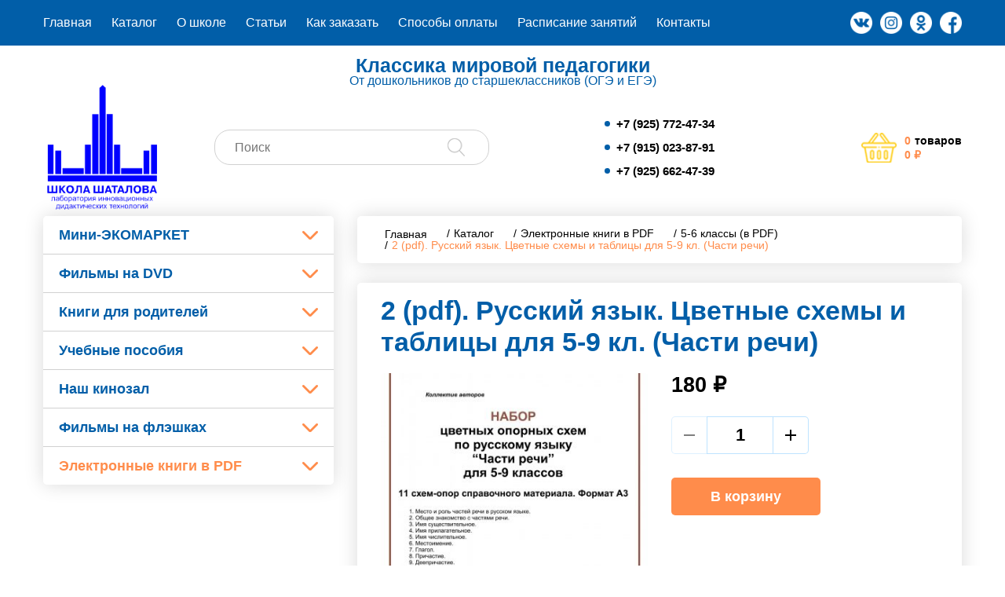

--- FILE ---
content_type: text/html; charset=UTF-8
request_url: https://sovparta.ru/product/2-pdf-russkij-yazyk-tsvetnye-shemy-i-tablitsy-dlya-5-9-kl-chasti-rechi/
body_size: 11139
content:
<head>
<meta name="yandex-verification" content="f1c02a288d9ee466" />
<meta name="google-site-verification" content="qZs0es-OPnmc3NVzUujqIM05Bo7sfKsHXzeXZgIQwUg" />
<meta charset="UTF-8">
<meta name="viewport" content="width=device-width">
<title>2 (pdf). Русский язык. Цветные схемы и таблицы для 5-9 кл. (Части речи) &#8212; Школа Шаталова</title>
<link rel="alternate" type="application/rss+xml" title="Школа Шаталова &raquo; Лента" href="https://sovparta.ru/feed/" />
<link rel="alternate" type="application/rss+xml" title="Школа Шаталова &raquo; Лента комментариев" href="https://sovparta.ru/comments/feed/" />
<link rel="alternate" type="application/rss+xml" title="Школа Шаталова &raquo; Лента комментариев к &laquo;2 (pdf). Русский язык. Цветные схемы и таблицы для 5-9 кл. (Части речи)&raquo;" href="https://sovparta.ru/product/2-pdf-russkij-yazyk-tsvetnye-shemy-i-tablitsy-dlya-5-9-kl-chasti-rechi/feed/" />
<link rel='stylesheet' id='wp-block-library-css'  href='https://sovparta.ru/wp-includes/css/dist/block-library/style.min.css?ver=5.6.16' type='text/css' media='all' />
<link rel='stylesheet' id='wp-block-library-theme-css'  href='https://sovparta.ru/wp-includes/css/dist/block-library/theme.min.css?ver=5.6.16' type='text/css' media='all' />
<link rel='stylesheet' id='wc-block-vendors-style-css'  href='https://sovparta.ru/wp-content/plugins/woocommerce/packages/woocommerce-blocks/build/vendors-style.css?ver=4.0.0' type='text/css' media='all' />
<link rel='stylesheet' id='wc-block-style-css'  href='https://sovparta.ru/wp-content/plugins/woocommerce/packages/woocommerce-blocks/build/style.css?ver=4.0.0' type='text/css' media='all' />
<style id='woocommerce-inline-inline-css' type='text/css'>
.woocommerce form .form-row .required { visibility: visible; }
</style>
<link rel='stylesheet' id='main-css'  href='https://sovparta.ru/wp-content/themes/diamond_sky/assets/css/main.css?ver=2101202615' type='text/css' media='all' />
<link rel='stylesheet' id='universal-filter-css'  href='https://sovparta.ru/wp-content/themes/diamond_sky/assets/css/filter.css?ver=20210329135711' type='text/css' media='all' />
<link rel='stylesheet' id='font-proxima-nova-css'  href='https://storage.redvps.webtm.ru/css?family=Proxima+Nova&#038;weights=100%2C300%2C400%2C500%2C600%2C700%2C800%2C900&#038;ver=5.6.16' type='text/css' media='all' />
<script type='text/javascript' src='https://sovparta.ru/wp-content/themes/diamond_sky/assets/js/jquery.js?ver=20210329135711' id='jquery-js'></script>
<script type='text/javascript' src='https://sovparta.ru/wp-content/themes/diamond_sky/assets/js/extends.js?ver=20210329135711' id='extends-js'></script>
<script type='text/javascript' src='https://sovparta.ru/wp-content/themes/diamond_sky/assets/js/modal.js?ver=20210329135711' id='modal-js'></script>
<script type='text/javascript' src='https://sovparta.ru/wp-content/themes/diamond_sky/assets/js/vtm.js?ver=20210329135711' id='vtm-js'></script>
<script type='text/javascript' src='https://sovparta.ru/wp-content/themes/diamond_sky/assets/js/lightbox.js?ver=20210329135711' id='lightbox-js'></script>
<link rel="canonical" href="https://sovparta.ru/product/2-pdf-russkij-yazyk-tsvetnye-shemy-i-tablitsy-dlya-5-9-kl-chasti-rechi/" />
	<noscript><style>.woocommerce-product-gallery{ opacity: 1 !important; }</style></noscript>
	<link rel="icon" href="https://sovparta.ru/wp-content/uploads/2021/03/cropped-image-21-32x32.png" sizes="32x32" />
<link rel="icon" href="https://sovparta.ru/wp-content/uploads/2021/03/cropped-image-21-192x192.png" sizes="192x192" />
<link rel="apple-touch-icon" href="https://sovparta.ru/wp-content/uploads/2021/03/cropped-image-21-180x180.png" />
<meta name="msapplication-TileImage" content="https://sovparta.ru/wp-content/uploads/2021/03/cropped-image-21-270x270.png" />
	<meta name="google-site-verification" content="8DOIVXO9K_Bd0iaDNVNLKGxQBRpLBJRBaECeLdVOrYM" />
	<meta name="yandex-verification" content="8c25c2350f5dd850" />
	<!-- Yandex.Metrika counter -->
<script type="text/javascript" >
   (function(m,e,t,r,i,k,a){m[i]=m[i]||function(){(m[i].a=m[i].a||[]).push(arguments)};
   m[i].l=1*new Date();k=e.createElement(t),a=e.getElementsByTagName(t)[0],k.async=1,k.src=r,a.parentNode.insertBefore(k,a)})
   (window, document, "script", "https://mc.yandex.ru/metrika/tag.js", "ym");

   ym(77104201, "init", {
        clickmap:true,
        trackLinks:true,
        accurateTrackBounce:true,
        webvisor:true,
        ecommerce:"dataLayer"
   });
</script>
<noscript><div><img src="https://mc.yandex.ru/watch/77104201" style="position:absolute; left:-9999px;" alt="" /></div></noscript>
<!-- /Yandex.Metrika counter -->
</head>
<body>
<header id="header">
	<div class="top-line">
		<div class="wrapper">
			<div class="row">
				<div class="icon-menu" data-action="toggle-menu">
					<span class="line"></span>
					<span class="line"></span>
					<span class="line"></span>
				</div>
				<div class="menu-holder col-sm-9">
					<ul class="nav-menu"><li class="nav-menu-element"><a href="/">Главная</a></li>
<li class="nav-menu-element"><a href="https://sovparta.ru/catalog/">Каталог</a></li>
<li class="nav-menu-element"><a href="https://sovparta.ru/o-nas/">О школе</a></li>
<li class="nav-menu-element"><a href="https://sovparta.ru/blog/">Статьи</a></li>
<li class="nav-menu-element"><a href="https://sovparta.ru/dostavka-i-oplata/">Как заказать</a></li>
<li class="nav-menu-element"><a href="https://sovparta.ru/aktsii/">Способы оплаты</a></li>
<li class="nav-menu-element"><a href="https://sovparta.ru/catalog/raspisanie/">Расписание занятий</a></li>
<li class="nav-menu-element"><a href="https://sovparta.ru/kontakty/">Контакты</a></li>
</ul>				</div>
				<div class="social-holder col-sm-3">
					        						<a href="https://vk.com" class="social-link" target="_blank"><img src="https://sovparta.ru/wp-content/uploads/2021/02/vk-social-logotype-1.png"></a>
					        						<a href="https://www.instagram.com/vpd122/" class="social-link" target="_blank"><img src="https://sovparta.ru/wp-content/uploads/2021/02/instagram-1.png"></a>
					        						<a href="https://ok.ru/" class="social-link" target="_blank"><img src="https://sovparta.ru/wp-content/uploads/2021/02/odnoklassniki-logo-1.png"></a>
					        						<a href="https://www.facebook.com/" class="social-link" target="_blank"><img src="https://sovparta.ru/wp-content/uploads/2021/02/facebook.png"></a>
									</div>
			</div>
		</div>
	</div>
	<div class="bottom-line">
		<div class="wrapper">
			<div class="row header-line-text">Классика мировой педагогики</div>			<div class="row header-underline-text">От дошкольников до старшеклассников (ОГЭ и ЕГЭ)</div>			<div class="row">
				<div class="logo-holder col-xs-4 col-md-2">
					<a href="/" class="logo">
						<img src="/wp-content/themes/diamond_sky/assets/images/logo.png">
					</a>
				</div>
				<div class="search-holder col-xs-12 col-md-4">
					<div class="header-search">
						<form action="/">
							<input type="text" name="s" value="" autocomplete="off" placeholder="Поиск"/>
							<input type="hidden" name="post_type" value="product">
							<button type="submit"></button>
						</form>
					</div>
				</div>
				<div class="phone-holder col-xs-8 col-sm-6 col-md-4">
					<div class="phones">
											<a class="phone" href="tel:79257724734">+7 (925) 772-47-34</a>
											<a class="phone" href="tel:79150238791">+7 (915) 023-87-91</a>
											<a class="phone" href="tel:79256624739">+7 (925) 662-47-39</a>
										</div>
<!-- 					<p style='margin-left: 10px;'>
						От дошкольников <br> до старшеклассников <br>
						Подготовка к ОГЭ и ЕГЭ
					</p> -->
				</div>
				<div class="cart-holder col-xs-8 col-md-2">
					<a href="https://sovparta.ru/cart/" class="cart-block">
						<div class="cart-icon">
							<img src="/wp-content/themes/diamond_sky/assets/images/cart.png" alt="">
						</div>
						<div class="cart-content" id="cart-content-fragment">
	<div class="line">
		<div class="value">0</div>
		<div class="label">товаров</div>
	</div>
	<div class="line">
				<div class="value">0&nbsp;&#8381;</div>
	</div>
</div>					</a>
				</div>
			</div>
		</div>
	</div>
</header><main id="main" class="base-page product-page">
	<div class="wrapper">
		<div class="row main-row">
			<div class="sidebar-holder col-md-4"><ul class="nav-menu"><li class="nav-menu-element has-childs"><a href="https://sovparta.ru/catalog/mini-ekomarket/">Мини-ЭКОМАРКЕТ</a><div class="toggler"></div><ul class="sub-menu"><li class="nav-menu-element"><a href="https://sovparta.ru/catalog/mini-ekomarket/poleznye-sladosti/">Полезные сладости</a></li><li class="nav-menu-element"><a href="https://sovparta.ru/catalog/mini-ekomarket/varene/">Варенье</a></li><li class="nav-menu-element"><a href="https://sovparta.ru/catalog/mini-ekomarket/travyanoj-chaj/">Травяной чай</a></li></ul></li><li class="nav-menu-splitter"></li><li class="nav-menu-element has-childs"><a href="https://sovparta.ru/catalog/filmy-na-dvd/">Фильмы на DVD</a><div class="toggler"></div><ul class="sub-menu"><li class="nav-menu-element"><a href="https://sovparta.ru/catalog/filmy-na-dvd/srednyaya-shkola-oge-i-ege/">Средняя школа, ОГЭ и ЕГЭ</a></li><li class="nav-menu-element"><a href="https://sovparta.ru/catalog/filmy-na-dvd/doshkolnaya-podgotovka/">Дошкольная подготовка</a></li><li class="nav-menu-element"><a href="https://sovparta.ru/catalog/filmy-na-dvd/nachalnaya-shkola/">Начальная школа</a></li><li class="nav-menu-element"><a href="https://sovparta.ru/catalog/filmy-na-dvd/5-6-klassy/">5-6 классы</a></li></ul></li><li class="nav-menu-splitter"></li><li class="nav-menu-element has-childs"><a href="https://sovparta.ru/catalog/knigi-dlya-roditelej/">Книги для родителей</a><div class="toggler"></div><ul class="sub-menu"><li class="nav-menu-element"><a href="https://sovparta.ru/catalog/knigi-dlya-roditelej/poznavatelnaya/">Познавательная</a></li><li class="nav-menu-element"><a href="https://sovparta.ru/catalog/knigi-dlya-roditelej/detskaya-literatura/">Детская литература</a></li></ul></li><li class="nav-menu-splitter"></li><li class="nav-menu-element has-childs"><a href="https://sovparta.ru/catalog/uchebnye-posobiya/">Учебные пособия</a><div class="toggler"></div><ul class="sub-menu"><li class="nav-menu-element"><a href="https://sovparta.ru/catalog/uchebnye-posobiya/geografiya/">География</a></li><li class="nav-menu-element"><a href="https://sovparta.ru/catalog/uchebnye-posobiya/biologiya/">Биология</a></li><li class="nav-menu-element"><a href="https://sovparta.ru/catalog/uchebnye-posobiya/fizika-uchebnye-posobiya/">Физика</a></li><li class="nav-menu-element"><a href="https://sovparta.ru/catalog/uchebnye-posobiya/dlya-malenkih/">Для маленьких</a></li><li class="nav-menu-element"><a href="https://sovparta.ru/catalog/uchebnye-posobiya/nachalnaya-shkola-i-5-6-kl/">Начальная школа и 5-6 кл.</a></li><li class="nav-menu-element"><a href="https://sovparta.ru/catalog/uchebnye-posobiya/uchebniki-shatalova-v-f/">Учебники Шаталова В.Ф.</a></li><li class="nav-menu-element"><a href="https://sovparta.ru/catalog/uchebnye-posobiya/matematika/">Математика</a></li><li class="nav-menu-element"><a href="https://sovparta.ru/catalog/uchebnye-posobiya/himiya-v-srednej-shkole/">Химия в средней школе</a></li><li class="nav-menu-element"><a href="https://sovparta.ru/catalog/uchebnye-posobiya/obshhestvoznanie/">Обществознание</a></li><li class="nav-menu-element"><a href="https://sovparta.ru/catalog/uchebnye-posobiya/inostrannye-yazyki/">Иностранные языки</a></li><li class="nav-menu-element"><a href="https://sovparta.ru/catalog/uchebnye-posobiya/russkij-yazyk-i-literatura/">Русский язык и литература</a></li><li class="nav-menu-element"><a href="https://sovparta.ru/catalog/uchebnye-posobiya/doshkolniki/">Дошкольники</a></li><li class="nav-menu-element"><a href="https://sovparta.ru/catalog/uchebnye-posobiya/istoriya/">История</a></li></ul></li><li class="nav-menu-splitter"></li><li class="nav-menu-element has-childs"><a href="https://sovparta.ru/catalog/nash-kinozal/">Наш кинозал</a><div class="toggler"></div><ul class="sub-menu"><li class="nav-menu-element"><a href="https://sovparta.ru/catalog/nash-kinozal/kinozaly-v-sotsialnyh-setyah/">Кинозалы в социальных сетях</a></li><li class="nav-menu-element"><a href="https://sovparta.ru/catalog/nash-kinozal/1-k-z-doshkolnaya-podgotovka-russkij-yazyk-i-matematika/">1 к/з. Дошкольная подготовка. Русский язык и математика</a></li><li class="nav-menu-element"><a href="https://sovparta.ru/catalog/nash-kinozal/2-k-z-nachalnaya-shkola-3-4-kl-russkij-yazyk-i-matematika/">2 к/з. Начальная школа (3-4 кл.). Русский язык и математика</a></li><li class="nav-menu-element"><a href="https://sovparta.ru/catalog/nash-kinozal/3-k-z-dlya-5-6-klassov-russkij-yazyk-i-matematika/">3 к/з. Для 5-6 классов. Русский язык и математика.</a></li><li class="nav-menu-element"><a href="https://sovparta.ru/catalog/nash-kinozal/4-k-z-algebra-7-8-klassy/">4 к/з. Алгебра 7-8 классы.</a></li><li class="nav-menu-element"><a href="https://sovparta.ru/catalog/nash-kinozal/4-1-k-z-algebra-10-11-klassy/">4-1 к/з. Алгебра 10-11 классы</a></li><li class="nav-menu-element"><a href="https://sovparta.ru/catalog/nash-kinozal/5-k-z-geometriya-7-9-klassy-planimetriya/">5 к/з. Геометрия 7-9 классы (планиметрия)</a></li><li class="nav-menu-element"><a href="https://sovparta.ru/catalog/nash-kinozal/5-1-k-z-trigonometriya-ot-shatalova-10-11-kl/">5-1 к/з. Тригонометрия от Шаталова (10-11 кл.)</a></li><li class="nav-menu-element"><a href="https://sovparta.ru/catalog/nash-kinozal/6-k-z-fizika-7-8-9-kl-ot-shatalova/">6 к/з. Физика 7-8-9 кл. от Шаталова.</a></li><li class="nav-menu-element"><a href="https://sovparta.ru/catalog/nash-kinozal/7-k-z-russkij-yazyk-bazovyj-kurs-7-kl/">7 к/з. Русский язык. Базовый курс 7-9 кл.</a></li><li class="nav-menu-element"><a href="https://sovparta.ru/catalog/nash-kinozal/8-k-z-russkij-yazyk-kak-pisat-sochinenie-v-7-klassah/">8 к/з. Русский язык. Как писать сочинение в 7-9 классах.</a></li><li class="nav-menu-element"><a href="https://sovparta.ru/catalog/nash-kinozal/13-k-z-istoriya-rossii-podgotovka-k-oge-i-ege/">13 к/з. История России. Подготовка к ОГЭ и ЕГЭ.</a></li><li class="nav-menu-element"><a href="https://sovparta.ru/catalog/nash-kinozal/14-k-z-himiya-v-srednej-shkole/">14 к/з. Химия в средней школе</a></li><li class="nav-menu-element"><a href="https://sovparta.ru/catalog/nash-kinozal/15-k-z-ot-v-shatalova-pedagogicheskoe-masterstvo/">15 к/з. От В. Шаталова. Педагогическое мастерство.</a></li><li class="nav-menu-element"><a href="https://sovparta.ru/catalog/nash-kinozal/9-k-z-russkij-yazyk-ustnaya-chast-dlya-dopuska-k-oge/">9 к/з. Русский язык. Устная часть для допуска к ОГЭ</a></li><li class="nav-menu-element"><a href="https://sovparta.ru/catalog/nash-kinozal/10-k-z-russkij-yazyk-podgotovka-k-ege-10-11-kl/">10 к/з. Русский язык. Подготовка к ЕГЭ (10-11 кл.)</a></li><li class="nav-menu-element"><a href="https://sovparta.ru/catalog/nash-kinozal/11-k-z-russkij-yazyk-kak-pisat-sochinenie-ege-10-11-kl/">11 к/з. Русский язык. Как писать сочинение ЕГЭ (10-11 кл.).</a></li><li class="nav-menu-element"><a href="https://sovparta.ru/catalog/nash-kinozal/12-k-z-obshhestvoznanie-podgotovka-k-oge-i-ege/">12 к/з. Обществознание. Подготовка к ОГЭ и ЕГЭ.</a></li></ul></li><li class="nav-menu-splitter"></li><li class="nav-menu-element has-childs"><a href="https://sovparta.ru/catalog/filmy-na-fleshkah/">Фильмы на флэшках</a><div class="toggler"></div><ul class="sub-menu"><li class="nav-menu-element"><a href="https://sovparta.ru/catalog/filmy-na-fleshkah/istoriya-i-obshhestvoznanie/">История и обществознание</a></li><li class="nav-menu-element"><a href="https://sovparta.ru/catalog/filmy-na-fleshkah/fizika-shatalova-filmy-na-fleshkah/">Физика Шаталова</a></li><li class="nav-menu-element"><a href="https://sovparta.ru/catalog/filmy-na-fleshkah/himiya-filmy-na-fleshkah/">Химия</a></li><li class="nav-menu-element"><a href="https://sovparta.ru/catalog/filmy-na-fleshkah/metodika-shatalova/">Методика Шаталова</a></li><li class="nav-menu-element"><a href="https://sovparta.ru/catalog/filmy-na-fleshkah/sochineniya-oge-i-ege/">Сочинения ОГЭ и ЕГЭ</a></li><li class="nav-menu-element"><a href="https://sovparta.ru/catalog/filmy-na-fleshkah/russkij-yazyk-srednyaya-shkola-oge-i-ege-filmy-na-fleshkah/">Русский язык</a></li><li class="nav-menu-element"><a href="https://sovparta.ru/catalog/filmy-na-fleshkah/algebra-i-geometriya/">Алгебра и геометрия</a></li><li class="nav-menu-element"><a href="https://sovparta.ru/catalog/filmy-na-fleshkah/5-6-klassy-filmy-na-fleshkah/">5-6 классы</a></li><li class="nav-menu-element"><a href="https://sovparta.ru/catalog/filmy-na-fleshkah/nachalka-filmy-na-fleshkah/">Началка</a></li><li class="nav-menu-element"><a href="https://sovparta.ru/catalog/filmy-na-fleshkah/doshkolniki-filmy-na-fleshkah/">Дошкольники</a></li></ul></li><li class="nav-menu-splitter"></li><li class="nav-menu-element has-childs active open"><a href="https://sovparta.ru/catalog/elektronnye-knigi-v-pdf/">Электронные книги в PDF</a><div class="toggler"></div><ul class="sub-menu"><li class="nav-menu-element"><a href="https://sovparta.ru/catalog/elektronnye-knigi-v-pdf/fizika-7-9-klassy/">Физика 7-9 классы</a></li><li class="nav-menu-element active"><a href="https://sovparta.ru/catalog/elektronnye-knigi-v-pdf/5-6-klassy-v-pdf/">5-6 классы (в PDF)</a></li><li class="nav-menu-element"><a href="https://sovparta.ru/catalog/elektronnye-knigi-v-pdf/nachalnaya-shkola-v-pdf/">Начальная школа (в PDF)</a></li><li class="nav-menu-element"><a href="https://sovparta.ru/catalog/elektronnye-knigi-v-pdf/knigi-s-lysenkovoj-pdf/">Книги С. Лысенковой (PDF)</a></li><li class="nav-menu-element"><a href="https://sovparta.ru/catalog/elektronnye-knigi-v-pdf/knigi-i-shepelinoj-pdf/">Книги И. Шепелиной (PDF)</a></li><li class="nav-menu-element"><a href="https://sovparta.ru/catalog/elektronnye-knigi-v-pdf/knigi-v-shatalova-pdf/">Книги В. Шаталова (PDF)</a></li><li class="nav-menu-element"><a href="https://sovparta.ru/catalog/elektronnye-knigi-v-pdf/matematika-i-geometriya/">Математика и геометрия (в PDF)</a></li><li class="nav-menu-element"><a href="https://sovparta.ru/catalog/elektronnye-knigi-v-pdf/istoriya-v-opornyh-konspektah-pdf/">История в опорных конспектах (PDF)</a></li><li class="nav-menu-element"><a href="https://sovparta.ru/catalog/elektronnye-knigi-v-pdf/obshhestvoznanie-v-opornyh-konspektah-pdf/">Обществознание в опорных конспектах (PDF)</a></li><li class="nav-menu-element"><a href="https://sovparta.ru/catalog/elektronnye-knigi-v-pdf/russkij-yazyk-pdf/">Русский язык (PDF)</a></li></ul></li></ul></div>
<button class="sidebar-toggle" type="button" data-action="sidebar-toggle">
	<span class="line"></span>
	<span class="line"></span>
	<span class="line"></span>
</button>
			<div class="content-holder col-xs-12 col-md-8">
				<div class="breadcrumbs-holder"><ol class="breadcrumbs"><!-- Breadcrumb NavXT 6.6.0 -->
<li class="home"><span property="itemListElement" typeof="ListItem"><a property="item" typeof="WebPage" title="Перейти на главную" href="https://sovparta.ru" class="home" ><span property="name">Главная</span></a><meta property="position" content="1"></span></li>
<li class="product-root post post-product"><span property="itemListElement" typeof="ListItem"><a property="item" typeof="WebPage" title="Перейти к Каталог." href="https://sovparta.ru/catalog/" class="product-root post post-product" ><span property="name">Каталог</span></a><meta property="position" content="2"></span></li>
<li class="taxonomy product_cat"><span property="itemListElement" typeof="ListItem"><a property="item" typeof="WebPage" title="Go to the Электронные книги в PDF Категория archives." href="https://sovparta.ru/catalog/elektronnye-knigi-v-pdf/" class="taxonomy product_cat" ><span property="name">Электронные книги в PDF</span></a><meta property="position" content="3"></span></li>
<li class="taxonomy product_cat"><span property="itemListElement" typeof="ListItem"><a property="item" typeof="WebPage" title="Go to the 5-6 классы (в PDF) Категория archives." href="https://sovparta.ru/catalog/elektronnye-knigi-v-pdf/5-6-klassy-v-pdf/" class="taxonomy product_cat" ><span property="name">5-6 классы (в PDF)</span></a><meta property="position" content="4"></span></li>
<li class="post post-product current-item"><span class="post post-product current-item">2 (pdf). Русский язык. Цветные схемы и таблицы для 5-9 кл. (Части речи)</span></li>
</ol></div>
					<div class="white-holder">
	<h1 class="page-title col-xs-12">2 (pdf). Русский язык. Цветные схемы и таблицы для 5-9 кл. (Части речи)</h1>	<div class="product-info">
		<div class="product-info-gallery col-xs-12 col-md-6">
			<div class="product-gallery-wrapper">
	<div class="product-gallery-images">
		<div class="product-images swiper-container">
			<div class="swiper-wrapper">
								<div class="product-gallery-image swiper-slide"><img src="/wp-content/uploads/2022/07/sx-rus-5-9_obl-scaled-370x280.jpg" alt="" title="sx-rus-5-9_obl" data-src="/wp-content/uploads/2022/07/sx-rus-5-9_obl-scaled.jpg" data-fancybox="gallery" /></div>
								<div class="product-gallery-image swiper-slide"><img src="/wp-content/uploads/2022/07/sx-rus-5-9_1-scaled-370x280.jpg" alt="" title="sx-rus-5-9_1" data-src="/wp-content/uploads/2022/07/sx-rus-5-9_1-scaled.jpg" data-fancybox="gallery" /></div>
								<div class="product-gallery-image swiper-slide"><img src="/wp-content/uploads/2022/07/sx-rus-5-9_2-scaled-370x280.jpg" alt="" title="sx-rus-5-9_2" data-src="/wp-content/uploads/2022/07/sx-rus-5-9_2-scaled.jpg" data-fancybox="gallery" /></div>
								<div class="product-gallery-image swiper-slide"><img src="/wp-content/uploads/2022/07/sx-rus-5-9_3-scaled-370x280.jpg" alt="" title="sx-rus-5-9_3" data-src="/wp-content/uploads/2022/07/sx-rus-5-9_3-scaled.jpg" data-fancybox="gallery" /></div>
								<div class="product-gallery-image swiper-slide"><img src="/wp-content/uploads/2022/07/sx-rus-5-9_4-scaled-370x280.jpg" alt="" title="sx-rus-5-9_4" data-src="/wp-content/uploads/2022/07/sx-rus-5-9_4-scaled.jpg" data-fancybox="gallery" /></div>
								<div class="product-gallery-image swiper-slide"><img src="/wp-content/uploads/2022/07/sx-rus-5-9_5-scaled-370x280.jpg" alt="" title="sx-rus-5-9_5" data-src="/wp-content/uploads/2022/07/sx-rus-5-9_5-scaled.jpg" data-fancybox="gallery" /></div>
								<div class="product-gallery-image swiper-slide"><img src="/wp-content/uploads/2022/07/sx-rus-5-9_6-scaled-370x280.jpg" alt="" title="sx-rus-5-9_6" data-src="/wp-content/uploads/2022/07/sx-rus-5-9_6-scaled.jpg" data-fancybox="gallery" /></div>
								<div class="product-gallery-image swiper-slide"><img src="/wp-content/uploads/2022/07/sx-rus-5-9_7-scaled-370x280.jpg" alt="" title="sx-rus-5-9_7" data-src="/wp-content/uploads/2022/07/sx-rus-5-9_7-scaled.jpg" data-fancybox="gallery" /></div>
								<div class="product-gallery-image swiper-slide"><img src="/wp-content/uploads/2022/07/sx-rus-5-9_8-scaled-370x280.jpg" alt="" title="sx-rus-5-9_8" data-src="/wp-content/uploads/2022/07/sx-rus-5-9_8-scaled.jpg" data-fancybox="gallery" /></div>
								<div class="product-gallery-image swiper-slide"><img src="/wp-content/uploads/2022/07/sx-rus-5-9_9-scaled-370x280.jpg" alt="" title="sx-rus-5-9_9" data-src="/wp-content/uploads/2022/07/sx-rus-5-9_9-scaled.jpg" data-fancybox="gallery" /></div>
								<div class="product-gallery-image swiper-slide"><img src="/wp-content/uploads/2022/07/sx-rus-5-9_10-scaled-370x280.jpg" alt="" title="sx-rus-5-9_10" data-src="/wp-content/uploads/2022/07/sx-rus-5-9_10-scaled.jpg" data-fancybox="gallery" /></div>
								<div class="product-gallery-image swiper-slide"><img src="/wp-content/uploads/2022/07/sx-rus-5-9_11-scaled-370x280.jpg" alt="" title="sx-rus-5-9_11" data-src="/wp-content/uploads/2022/07/sx-rus-5-9_11-scaled.jpg" data-fancybox="gallery" /></div>
								<div class="product-gallery-image swiper-slide"><img src="/wp-content/uploads/2021/12/iz-davydov-2-scaled-370x280.jpg" alt="" title="iz-davydov-2" data-src="/wp-content/uploads/2021/12/iz-davydov-2-scaled.jpg" data-fancybox="gallery" /></div>
							</div>
		</div>
	</div>
		<div class="product-gallery-thumbnails">
		<button class="swiper-button-prev"></button>
		<button class="swiper-button-next"></button>
		<div class="product-thumbnails swiper-container">
			<div class="swiper-wrapper">
								<div class="product-gallery-thumbnail swiper-slide"><img src="/wp-content/uploads/2022/07/sx-rus-5-9_obl-scaled-100x100.jpg" alt="" title="sx-rus-5-9_obl" /></div>
								<div class="product-gallery-thumbnail swiper-slide"><img src="/wp-content/uploads/2022/07/sx-rus-5-9_1-scaled-100x100.jpg" alt="" title="sx-rus-5-9_1" /></div>
								<div class="product-gallery-thumbnail swiper-slide"><img src="/wp-content/uploads/2022/07/sx-rus-5-9_2-scaled-100x100.jpg" alt="" title="sx-rus-5-9_2" /></div>
								<div class="product-gallery-thumbnail swiper-slide"><img src="/wp-content/uploads/2022/07/sx-rus-5-9_3-scaled-100x100.jpg" alt="" title="sx-rus-5-9_3" /></div>
								<div class="product-gallery-thumbnail swiper-slide"><img src="/wp-content/uploads/2022/07/sx-rus-5-9_4-scaled-100x100.jpg" alt="" title="sx-rus-5-9_4" /></div>
								<div class="product-gallery-thumbnail swiper-slide"><img src="/wp-content/uploads/2022/07/sx-rus-5-9_5-scaled-100x100.jpg" alt="" title="sx-rus-5-9_5" /></div>
								<div class="product-gallery-thumbnail swiper-slide"><img src="/wp-content/uploads/2022/07/sx-rus-5-9_6-scaled-100x100.jpg" alt="" title="sx-rus-5-9_6" /></div>
								<div class="product-gallery-thumbnail swiper-slide"><img src="/wp-content/uploads/2022/07/sx-rus-5-9_7-scaled-100x100.jpg" alt="" title="sx-rus-5-9_7" /></div>
								<div class="product-gallery-thumbnail swiper-slide"><img src="/wp-content/uploads/2022/07/sx-rus-5-9_8-scaled-100x100.jpg" alt="" title="sx-rus-5-9_8" /></div>
								<div class="product-gallery-thumbnail swiper-slide"><img src="/wp-content/uploads/2022/07/sx-rus-5-9_9-scaled-100x100.jpg" alt="" title="sx-rus-5-9_9" /></div>
								<div class="product-gallery-thumbnail swiper-slide"><img src="/wp-content/uploads/2022/07/sx-rus-5-9_10-scaled-100x100.jpg" alt="" title="sx-rus-5-9_10" /></div>
								<div class="product-gallery-thumbnail swiper-slide"><img src="/wp-content/uploads/2022/07/sx-rus-5-9_11-scaled-100x100.jpg" alt="" title="sx-rus-5-9_11" /></div>
								<div class="product-gallery-thumbnail swiper-slide"><img src="/wp-content/uploads/2021/12/iz-davydov-2-scaled-100x100.jpg" alt="" title="iz-davydov-2" /></div>
							</div>
		</div>
	</div>
	</div>		</div>
		<div class="product-info-cart-controls col-xs-12 col-md-6">
			<div class="product-price">180&nbsp;&#8381;</div>
<form id="cart-controls" class="cart" action="https://sovparta.ru/product/2-pdf-russkij-yazyk-tsvetnye-shemy-i-tablitsy-dlya-5-9-kl-chasti-rechi/" method="post" enctype='multipart/form-data'>
		<div class="quantity">
		<button type="button" class="qty-minus"></button>
		<label class="screen-reader-text" for="quantity_6970f4788c73d">Количество 2 (pdf). Русский язык. Цветные схемы и таблицы для 5-9 кл. (Части речи)</label>
		<input
			type="text"
			id="quantity_6970f4788c73d"
			class="input-text qty text"
			step="1"
			min="1"
			max="100"
			name="quantity"
			value="1"
			title="Кол-во"
			inputmode="numeric" />
		<button type="button" class="qty-plus"></button>
	</div>
		<input type="hidden" name="add-to-cart" value="37264" />
	<button type="submit" class="single_add_to_cart_button button alt">В корзину</button>
	</form>
		</div>
	</div>
	<div class="product-info-tabs">
			<div class="tab description"><p class="tab-title">Описание</p>
<p><span style="font-family: 'times new roman', times, serif; font-size: 14pt; color: #ff0000;"><strong>Москва. Коллектив авторов. 2022 год. Издательство Школа Шаталова В.Ф. 11 схем-опор для 5-9 классов (по теме &#171;Части речи&#187;). Русский язык.</strong></span></p>
<p><span style="font-family: 'times new roman', times, serif;"><strong>Стоимость комплекта &#8212; 135 рублей</strong></span></p>
<p><span style="font-family: 'times new roman', times, serif;"><em>Электронная версия <span style="color: #0000ff;"><strong>в формате PDF</strong></span>. Можно работать на экране компьютера или планшета.</em></span></p>
<p><span style="font-family: 'times new roman', times, serif;"><em><span style="font-size: 14pt; color: #000000;">Разрешены к печати и копированию</span></em></span></p>
<p><span style="font-family: 'times new roman', times, serif; font-size: 14pt; color: #0000ff;"><strong>Большой формат (А3) плакатов. Можно распечатать и в другом, удобном вам формате (Например А4)</strong></span></p>
<p><span style="font-size: 14pt; font-family: 'times new roman', times, serif;">Схемы-опоры для 5-9 классов в формате А3 могут располагаться над рабочим местом школьника (если вы их распечатаете) или при домашней работе высвечиваться на экране компьютера. Окажут существенную помощь в решении разных типов упражнений, повышении грамотности, изучении и применении правил русского языка. И всегда помогут повторить (или не забыть) пройденный материал.</span></p>
<p><span style="font-size: 14pt; font-family: 'times new roman', times, serif;">В набор входят следующие схемы-опоры:</span></p>
<ol>
<li><span style="font-size: 14pt; font-family: 'times new roman', times, serif;">Место и роль частей речи в русском языке.</span></li>
<li><span style="font-size: 14pt; font-family: 'times new roman', times, serif;">Общее знакомство с частями речи.</span></li>
<li><span style="font-size: 14pt; font-family: 'times new roman', times, serif;">Имя существительное.</span></li>
<li><span style="font-size: 14pt; font-family: 'times new roman', times, serif;">Имя прилагательное.</span></li>
<li><span style="font-size: 14pt; font-family: 'times new roman', times, serif;">Имя числительное.</span></li>
<li><span style="font-size: 14pt; font-family: 'times new roman', times, serif;">Местоимение.</span></li>
<li><span style="font-size: 14pt; font-family: 'times new roman', times, serif;">Глагол.</span></li>
<li><span style="font-size: 14pt; font-family: 'times new roman', times, serif;">Причастие.</span></li>
<li><span style="font-size: 14pt; font-family: 'times new roman', times, serif;">Деепричастие.</span></li>
<li><span style="font-size: 14pt; font-family: 'times new roman', times, serif;">Наречие.</span></li>
<li><span style="font-size: 14pt; font-family: 'times new roman', times, serif;">Союз. Предлог. Частица.</span></li>
</ol>
<p style="text-align: center;"><span style="color: #ff0000; font-family: 'times new roman', times; font-size: 14pt;"><strong>Оплатить книгу можно прямо с этой страницы (если вам нужна только эта книга)</strong></span></p>
<p><span style="font-family: 'times new roman', times; font-size: 14pt;"><span style="color: #0000ff;"><strong>Читаем внимательно!!!</strong></span> </span></p>
<p><strong><span style="font-family: 'times new roman', times; font-size: 14pt;">Банковская карта</span></strong><span style="color: #0000ff;"><strong><span style="font-family: 'times new roman', times; font-size: 14pt;"><span style="color: #ff0000;"> 2204 1202 0045 2486 </span></span></strong><span style="font-family: 'times new roman', times; font-size: 14pt;"><span style="color: #000000;">(Карта МИР привязана к кошельку электронных денег ЮMoney). <span style="font-size: 14pt;"><span style="font-family: 'times new roman', times;">Сумма книги указана выше.</span></span></span></span></span></p>
<p><span style="font-family: 'times new roman', times; font-size: 14pt;"><span style="color: #0000ff;"><strong>Важно (при наличии поля для смс при оплате, но такого поля может и не быть):</strong></span> </span></p>
<p><span style="font-family: 'times new roman', times; font-size: 14pt;">1. Правильно написать электронную почту (обязательно!). <span style="font-size: 14pt;">Без электронной почты идентифицировать поступившие деньги НЕВОЗМОЖНО. Не у кого уточнить!</span></span></p>
<p><span style="font-family: 'times new roman', times; font-size: 14pt;">2. Название книги (Если название книги не поместилось в смс, то я свяжусь с вами по электронной почте и уточню название пособия). </span></p>
<p><span style="font-family: 'times new roman', times; font-size: 14pt;">3. После поступления денег на вашу электронную почту будет отправляться книга. </span></p>
<p><span style="font-size: 14pt;">4. Если у вас нет поля для смс (написания электронной почты и названия книги), <em>то после оплаты напишите на электронную почту </em><strong>d_vp@mail.ru</strong><em> и укажите 4 последние цифры карты</em>, с которой вы платили или копию квитанции об оплате. И мы вышлем вам книгу на ту почту, с которой вы написали.</span></p>
<p><span style="font-size: 14pt;"><span style="color: #0000ff;"><strong>СверхВажно:</strong></span> если в течение дня вам не пришла книга, напишите на электронную почту <strong>d_vp@mail.ru</strong> (с приложением квитанции) и ваш вопрос будет решен. </span></p>
<p><span style="font-family: 'times new roman', times; font-size: 14pt;"><span style="color: #ff0000;"><strong>Если вас смущает оплата на карту физического (частного) лица или вам требуется несколько пособий, то оформляйте заказ через корзину и платите в банк на организацию (ИП Давыдов Виктор Павлович) по реквизитам. Квитанцию с реквизитами будет предложено скачать.</strong></span></span></p>
<p><span style="font-family: 'times new roman', times; font-size: 14pt;">Для уточняющих вопросов: Тел. <strong>8-495-772-4734</strong></span><br />
<span style="font-family: 'times new roman', times; font-size: 14pt;">Электронная почта: <strong>d_vp@mail.ru</strong></span></p>
</div>
					</div>
</div>

<div class="related-products">
	<p class="related-title col-xs-12">Другие товары этой категории</p>
	<div class="items-grid row">	<div class="items-grid-item-holder col-xs-6 col-sm-4">
	<div class="items-grid-item"><a class="items-grid-item-link" href="https://sovparta.ru/product/1-pdf-russkij-yazyk-tsvetnye-shemy-i-tablitsy-dlya-5-6-klassov/"><div class="items-grid-item-thumbnail"><img src="/wp-content/uploads/2022/07/rus_5-6kl.-obl-scaled-145x205.jpg" alt="" title="rus_5-6kl.-obl" /></div><div class="items-grid-item-title" title="1 (pdf). Русский язык. Цветные схемы и таблицы для 5-6 классов.">1 (pdf). Русский язык. Цветные схемы и таблицы для 5-6 классов.</div><div class="items-grid-item-attributes"></div>
<div class="items-grid-item-price">160&nbsp;&#8381;</div>
</a></a><div class="add-to-cart-holder"><a href="?add-to-cart=37231" data-quantity="1" class="button product_type_simple add_to_cart_button ajax_add_to_cart" data-product_id="37231" data-product_sku="" aria-label="Добавить &quot;1 (pdf). Русский язык. Цветные схемы и таблицы для 5-6 классов.&quot; в корзину" rel="nofollow">В корзину</a></div></div></div>	</div></div>
							</div>
		</div>
	</div>
</main>
<footer id="footer">
	<div class="bottom-line">
		<div class="wrapper">
			<div class="row">
				<div class="logo-holder col-sm-3 col-md-2">
					<a href="/"><img src="/wp-content/themes/diamond_sky/assets/images/logo2.png"></a>
				</div>
				<div class="copyright-holder col-sm-6 col-md-4">
					<p>&copy; 2001-2026 гг. Все права защищены
</p>
				</div>
								<div class="phone-holder col-xs-12 col-sm-6 col-md-4">
										<a class="phone" href="tel:79257724734">+7 (925) 772-47-34</a>
										<a class="phone" href="tel:79150238791">+7 (915) 023-87-91</a>
										<a class="phone" href="tel:79256624739">+7 (925) 662-47-39</a>
									</div>
				<div class="social-holder col-xs-12 col-sm-6 col-md-2">
					        						<a href="https://vk.com" class="social-link" target="_blank"><img src="https://sovparta.ru/wp-content/uploads/2021/02/vk-social-logotype-1.png" class="icon-footer"></a>
					        						<a href="https://www.instagram.com/vpd122/" class="social-link" target="_blank"><img src="https://sovparta.ru/wp-content/uploads/2021/02/instagram-1.png" class="icon-footer"></a>
					        						<a href="https://ok.ru/" class="social-link" target="_blank"><img src="https://sovparta.ru/wp-content/uploads/2021/02/odnoklassniki-logo-1.png" class="icon-footer"></a>
					        						<a href="https://www.facebook.com/" class="social-link" target="_blank"><img src="https://sovparta.ru/wp-content/uploads/2021/02/facebook.png" class="icon-footer"></a>
									</div>
			</div>
		</div>
	</div>
	<div class="holder-creator">
		<div class="wrapper">
			<div class="row">
				<div class="creator">
					<a href="https://grampus-studio.ru/" target="_blank">Разработка сайта Студии Грампус</a>
				</div>
			</div>
		</div>
	</div>
</footer>
<script type="application/ld+json">{"@context":"https:\/\/schema.org\/","@type":"Product","@id":"https:\/\/sovparta.ru\/product\/2-pdf-russkij-yazyk-tsvetnye-shemy-i-tablitsy-dlya-5-9-kl-chasti-rechi\/#product","name":"2 (pdf). \u0420\u0443\u0441\u0441\u043a\u0438\u0439 \u044f\u0437\u044b\u043a. \u0426\u0432\u0435\u0442\u043d\u044b\u0435 \u0441\u0445\u0435\u043c\u044b \u0438 \u0442\u0430\u0431\u043b\u0438\u0446\u044b \u0434\u043b\u044f 5-9 \u043a\u043b. (\u0427\u0430\u0441\u0442\u0438 \u0440\u0435\u0447\u0438)","url":"https:\/\/sovparta.ru\/product\/2-pdf-russkij-yazyk-tsvetnye-shemy-i-tablitsy-dlya-5-9-kl-chasti-rechi\/","description":"\u041c\u043e\u0441\u043a\u0432\u0430. \u041a\u043e\u043b\u043b\u0435\u043a\u0442\u0438\u0432 \u0430\u0432\u0442\u043e\u0440\u043e\u0432. 2022 \u0433\u043e\u0434. \u0418\u0437\u0434\u0430\u0442\u0435\u043b\u044c\u0441\u0442\u0432\u043e \u0428\u043a\u043e\u043b\u0430 \u0428\u0430\u0442\u0430\u043b\u043e\u0432\u0430 \u0412.\u0424. 11 \u0441\u0445\u0435\u043c-\u043e\u043f\u043e\u0440 \u0434\u043b\u044f 5-9 \u043a\u043b\u0430\u0441\u0441\u043e\u0432 (\u043f\u043e \u0442\u0435\u043c\u0435 \"\u0427\u0430\u0441\u0442\u0438 \u0440\u0435\u0447\u0438\"). \u0420\u0443\u0441\u0441\u043a\u0438\u0439 \u044f\u0437\u044b\u043a.\r\n\r\n\u0421\u0442\u043e\u0438\u043c\u043e\u0441\u0442\u044c \u043a\u043e\u043c\u043f\u043b\u0435\u043a\u0442\u0430 - 135 \u0440\u0443\u0431\u043b\u0435\u0439\r\n\r\n\u042d\u043b\u0435\u043a\u0442\u0440\u043e\u043d\u043d\u0430\u044f \u0432\u0435\u0440\u0441\u0438\u044f \u0432 \u0444\u043e\u0440\u043c\u0430\u0442\u0435 PDF. \u041c\u043e\u0436\u043d\u043e \u0440\u0430\u0431\u043e\u0442\u0430\u0442\u044c \u043d\u0430 \u044d\u043a\u0440\u0430\u043d\u0435 \u043a\u043e\u043c\u043f\u044c\u044e\u0442\u0435\u0440\u0430 \u0438\u043b\u0438 \u043f\u043b\u0430\u043d\u0448\u0435\u0442\u0430.\r\n\r\n\u0420\u0430\u0437\u0440\u0435\u0448\u0435\u043d\u044b \u043a \u043f\u0435\u0447\u0430\u0442\u0438 \u0438 \u043a\u043e\u043f\u0438\u0440\u043e\u0432\u0430\u043d\u0438\u044e\r\n\r\n\u0411\u043e\u043b\u044c\u0448\u043e\u0439 \u0444\u043e\u0440\u043c\u0430\u0442 (\u04103) \u043f\u043b\u0430\u043a\u0430\u0442\u043e\u0432. \u041c\u043e\u0436\u043d\u043e \u0440\u0430\u0441\u043f\u0435\u0447\u0430\u0442\u0430\u0442\u044c \u0438 \u0432 \u0434\u0440\u0443\u0433\u043e\u043c, \u0443\u0434\u043e\u0431\u043d\u043e\u043c \u0432\u0430\u043c \u0444\u043e\u0440\u043c\u0430\u0442\u0435 (\u041d\u0430\u043f\u0440\u0438\u043c\u0435\u0440 \u04104)\r\n\r\n\u0421\u0445\u0435\u043c\u044b-\u043e\u043f\u043e\u0440\u044b \u0434\u043b\u044f 5-9 \u043a\u043b\u0430\u0441\u0441\u043e\u0432 \u0432 \u0444\u043e\u0440\u043c\u0430\u0442\u0435 \u04103 \u043c\u043e\u0433\u0443\u0442 \u0440\u0430\u0441\u043f\u043e\u043b\u0430\u0433\u0430\u0442\u044c\u0441\u044f \u043d\u0430\u0434 \u0440\u0430\u0431\u043e\u0447\u0438\u043c \u043c\u0435\u0441\u0442\u043e\u043c \u0448\u043a\u043e\u043b\u044c\u043d\u0438\u043a\u0430 (\u0435\u0441\u043b\u0438 \u0432\u044b \u0438\u0445 \u0440\u0430\u0441\u043f\u0435\u0447\u0430\u0442\u0430\u0435\u0442\u0435) \u0438\u043b\u0438 \u043f\u0440\u0438 \u0434\u043e\u043c\u0430\u0448\u043d\u0435\u0439 \u0440\u0430\u0431\u043e\u0442\u0435 \u0432\u044b\u0441\u0432\u0435\u0447\u0438\u0432\u0430\u0442\u044c\u0441\u044f \u043d\u0430 \u044d\u043a\u0440\u0430\u043d\u0435 \u043a\u043e\u043c\u043f\u044c\u044e\u0442\u0435\u0440\u0430. \u041e\u043a\u0430\u0436\u0443\u0442 \u0441\u0443\u0449\u0435\u0441\u0442\u0432\u0435\u043d\u043d\u0443\u044e \u043f\u043e\u043c\u043e\u0449\u044c \u0432 \u0440\u0435\u0448\u0435\u043d\u0438\u0438 \u0440\u0430\u0437\u043d\u044b\u0445 \u0442\u0438\u043f\u043e\u0432 \u0443\u043f\u0440\u0430\u0436\u043d\u0435\u043d\u0438\u0439, \u043f\u043e\u0432\u044b\u0448\u0435\u043d\u0438\u0438 \u0433\u0440\u0430\u043c\u043e\u0442\u043d\u043e\u0441\u0442\u0438, \u0438\u0437\u0443\u0447\u0435\u043d\u0438\u0438 \u0438 \u043f\u0440\u0438\u043c\u0435\u043d\u0435\u043d\u0438\u0438 \u043f\u0440\u0430\u0432\u0438\u043b \u0440\u0443\u0441\u0441\u043a\u043e\u0433\u043e \u044f\u0437\u044b\u043a\u0430. \u0418 \u0432\u0441\u0435\u0433\u0434\u0430 \u043f\u043e\u043c\u043e\u0433\u0443\u0442 \u043f\u043e\u0432\u0442\u043e\u0440\u0438\u0442\u044c (\u0438\u043b\u0438 \u043d\u0435 \u0437\u0430\u0431\u044b\u0442\u044c) \u043f\u0440\u043e\u0439\u0434\u0435\u043d\u043d\u044b\u0439 \u043c\u0430\u0442\u0435\u0440\u0438\u0430\u043b.\r\n\r\n\u0412 \u043d\u0430\u0431\u043e\u0440 \u0432\u0445\u043e\u0434\u044f\u0442 \u0441\u043b\u0435\u0434\u0443\u044e\u0449\u0438\u0435 \u0441\u0445\u0435\u043c\u044b-\u043e\u043f\u043e\u0440\u044b:\r\n\r\n \t\u041c\u0435\u0441\u0442\u043e \u0438 \u0440\u043e\u043b\u044c \u0447\u0430\u0441\u0442\u0435\u0439 \u0440\u0435\u0447\u0438 \u0432 \u0440\u0443\u0441\u0441\u043a\u043e\u043c \u044f\u0437\u044b\u043a\u0435.\r\n \t\u041e\u0431\u0449\u0435\u0435 \u0437\u043d\u0430\u043a\u043e\u043c\u0441\u0442\u0432\u043e \u0441 \u0447\u0430\u0441\u0442\u044f\u043c\u0438 \u0440\u0435\u0447\u0438.\r\n \t\u0418\u043c\u044f \u0441\u0443\u0449\u0435\u0441\u0442\u0432\u0438\u0442\u0435\u043b\u044c\u043d\u043e\u0435.\r\n \t\u0418\u043c\u044f \u043f\u0440\u0438\u043b\u0430\u0433\u0430\u0442\u0435\u043b\u044c\u043d\u043e\u0435.\r\n \t\u0418\u043c\u044f \u0447\u0438\u0441\u043b\u0438\u0442\u0435\u043b\u044c\u043d\u043e\u0435.\r\n \t\u041c\u0435\u0441\u0442\u043e\u0438\u043c\u0435\u043d\u0438\u0435.\r\n \t\u0413\u043b\u0430\u0433\u043e\u043b.\r\n \t\u041f\u0440\u0438\u0447\u0430\u0441\u0442\u0438\u0435.\r\n \t\u0414\u0435\u0435\u043f\u0440\u0438\u0447\u0430\u0441\u0442\u0438\u0435.\r\n \t\u041d\u0430\u0440\u0435\u0447\u0438\u0435.\r\n \t\u0421\u043e\u044e\u0437. \u041f\u0440\u0435\u0434\u043b\u043e\u0433. \u0427\u0430\u0441\u0442\u0438\u0446\u0430.\r\n\r\n\u041e\u043f\u043b\u0430\u0442\u0438\u0442\u044c \u043a\u043d\u0438\u0433\u0443 \u043c\u043e\u0436\u043d\u043e \u043f\u0440\u044f\u043c\u043e \u0441 \u044d\u0442\u043e\u0439 \u0441\u0442\u0440\u0430\u043d\u0438\u0446\u044b (\u0435\u0441\u043b\u0438 \u0432\u0430\u043c \u043d\u0443\u0436\u043d\u0430 \u0442\u043e\u043b\u044c\u043a\u043e \u044d\u0442\u0430 \u043a\u043d\u0438\u0433\u0430)\r\n\u0427\u0438\u0442\u0430\u0435\u043c \u0432\u043d\u0438\u043c\u0430\u0442\u0435\u043b\u044c\u043d\u043e!!! \r\n\r\n\u0411\u0430\u043d\u043a\u043e\u0432\u0441\u043a\u0430\u044f \u043a\u0430\u0440\u0442\u0430 2204 1202 0045 2486 (\u041a\u0430\u0440\u0442\u0430 \u041c\u0418\u0420 \u043f\u0440\u0438\u0432\u044f\u0437\u0430\u043d\u0430 \u043a \u043a\u043e\u0448\u0435\u043b\u044c\u043a\u0443 \u044d\u043b\u0435\u043a\u0442\u0440\u043e\u043d\u043d\u044b\u0445 \u0434\u0435\u043d\u0435\u0433 \u042eMoney). \u0421\u0443\u043c\u043c\u0430 \u043a\u043d\u0438\u0433\u0438 \u0443\u043a\u0430\u0437\u0430\u043d\u0430 \u0432\u044b\u0448\u0435.\r\n\r\n\u0412\u0430\u0436\u043d\u043e (\u043f\u0440\u0438 \u043d\u0430\u043b\u0438\u0447\u0438\u0438 \u043f\u043e\u043b\u044f \u0434\u043b\u044f \u0441\u043c\u0441 \u043f\u0440\u0438 \u043e\u043f\u043b\u0430\u0442\u0435, \u043d\u043e \u0442\u0430\u043a\u043e\u0433\u043e \u043f\u043e\u043b\u044f \u043c\u043e\u0436\u0435\u0442 \u0438 \u043d\u0435 \u0431\u044b\u0442\u044c): \r\n\r\n1. \u041f\u0440\u0430\u0432\u0438\u043b\u044c\u043d\u043e \u043d\u0430\u043f\u0438\u0441\u0430\u0442\u044c \u044d\u043b\u0435\u043a\u0442\u0440\u043e\u043d\u043d\u0443\u044e \u043f\u043e\u0447\u0442\u0443 (\u043e\u0431\u044f\u0437\u0430\u0442\u0435\u043b\u044c\u043d\u043e!). \u0411\u0435\u0437 \u044d\u043b\u0435\u043a\u0442\u0440\u043e\u043d\u043d\u043e\u0439 \u043f\u043e\u0447\u0442\u044b \u0438\u0434\u0435\u043d\u0442\u0438\u0444\u0438\u0446\u0438\u0440\u043e\u0432\u0430\u0442\u044c \u043f\u043e\u0441\u0442\u0443\u043f\u0438\u0432\u0448\u0438\u0435 \u0434\u0435\u043d\u044c\u0433\u0438 \u041d\u0415\u0412\u041e\u0417\u041c\u041e\u0416\u041d\u041e. \u041d\u0435 \u0443 \u043a\u043e\u0433\u043e \u0443\u0442\u043e\u0447\u043d\u0438\u0442\u044c!\r\n\r\n2. \u041d\u0430\u0437\u0432\u0430\u043d\u0438\u0435 \u043a\u043d\u0438\u0433\u0438 (\u0415\u0441\u043b\u0438 \u043d\u0430\u0437\u0432\u0430\u043d\u0438\u0435 \u043a\u043d\u0438\u0433\u0438 \u043d\u0435 \u043f\u043e\u043c\u0435\u0441\u0442\u0438\u043b\u043e\u0441\u044c \u0432 \u0441\u043c\u0441, \u0442\u043e \u044f \u0441\u0432\u044f\u0436\u0443\u0441\u044c \u0441 \u0432\u0430\u043c\u0438 \u043f\u043e \u044d\u043b\u0435\u043a\u0442\u0440\u043e\u043d\u043d\u043e\u0439 \u043f\u043e\u0447\u0442\u0435 \u0438 \u0443\u0442\u043e\u0447\u043d\u044e \u043d\u0430\u0437\u0432\u0430\u043d\u0438\u0435 \u043f\u043e\u0441\u043e\u0431\u0438\u044f). \r\n\r\n3. \u041f\u043e\u0441\u043b\u0435 \u043f\u043e\u0441\u0442\u0443\u043f\u043b\u0435\u043d\u0438\u044f \u0434\u0435\u043d\u0435\u0433 \u043d\u0430 \u0432\u0430\u0448\u0443 \u044d\u043b\u0435\u043a\u0442\u0440\u043e\u043d\u043d\u0443\u044e \u043f\u043e\u0447\u0442\u0443 \u0431\u0443\u0434\u0435\u0442 \u043e\u0442\u043f\u0440\u0430\u0432\u043b\u044f\u0442\u044c\u0441\u044f \u043a\u043d\u0438\u0433\u0430. \r\n\r\n4. \u0415\u0441\u043b\u0438 \u0443 \u0432\u0430\u0441 \u043d\u0435\u0442 \u043f\u043e\u043b\u044f \u0434\u043b\u044f \u0441\u043c\u0441 (\u043d\u0430\u043f\u0438\u0441\u0430\u043d\u0438\u044f \u044d\u043b\u0435\u043a\u0442\u0440\u043e\u043d\u043d\u043e\u0439 \u043f\u043e\u0447\u0442\u044b \u0438 \u043d\u0430\u0437\u0432\u0430\u043d\u0438\u044f \u043a\u043d\u0438\u0433\u0438), \u0442\u043e \u043f\u043e\u0441\u043b\u0435 \u043e\u043f\u043b\u0430\u0442\u044b \u043d\u0430\u043f\u0438\u0448\u0438\u0442\u0435 \u043d\u0430 \u044d\u043b\u0435\u043a\u0442\u0440\u043e\u043d\u043d\u0443\u044e \u043f\u043e\u0447\u0442\u0443 d_vp@mail.ru \u0438 \u0443\u043a\u0430\u0436\u0438\u0442\u0435 4 \u043f\u043e\u0441\u043b\u0435\u0434\u043d\u0438\u0435 \u0446\u0438\u0444\u0440\u044b \u043a\u0430\u0440\u0442\u044b, \u0441 \u043a\u043e\u0442\u043e\u0440\u043e\u0439 \u0432\u044b \u043f\u043b\u0430\u0442\u0438\u043b\u0438 \u0438\u043b\u0438 \u043a\u043e\u043f\u0438\u044e \u043a\u0432\u0438\u0442\u0430\u043d\u0446\u0438\u0438 \u043e\u0431 \u043e\u043f\u043b\u0430\u0442\u0435. \u0418 \u043c\u044b \u0432\u044b\u0448\u043b\u0435\u043c \u0432\u0430\u043c \u043a\u043d\u0438\u0433\u0443 \u043d\u0430 \u0442\u0443 \u043f\u043e\u0447\u0442\u0443, \u0441 \u043a\u043e\u0442\u043e\u0440\u043e\u0439 \u0432\u044b \u043d\u0430\u043f\u0438\u0441\u0430\u043b\u0438.\r\n\r\n\u0421\u0432\u0435\u0440\u0445\u0412\u0430\u0436\u043d\u043e: \u0435\u0441\u043b\u0438 \u0432 \u0442\u0435\u0447\u0435\u043d\u0438\u0435 \u0434\u043d\u044f \u0432\u0430\u043c \u043d\u0435 \u043f\u0440\u0438\u0448\u043b\u0430 \u043a\u043d\u0438\u0433\u0430, \u043d\u0430\u043f\u0438\u0448\u0438\u0442\u0435 \u043d\u0430 \u044d\u043b\u0435\u043a\u0442\u0440\u043e\u043d\u043d\u0443\u044e \u043f\u043e\u0447\u0442\u0443 d_vp@mail.ru (\u0441 \u043f\u0440\u0438\u043b\u043e\u0436\u0435\u043d\u0438\u0435\u043c \u043a\u0432\u0438\u0442\u0430\u043d\u0446\u0438\u0438) \u0438 \u0432\u0430\u0448 \u0432\u043e\u043f\u0440\u043e\u0441 \u0431\u0443\u0434\u0435\u0442 \u0440\u0435\u0448\u0435\u043d.\u00a0\r\n\r\n\u0415\u0441\u043b\u0438 \u0432\u0430\u0441 \u0441\u043c\u0443\u0449\u0430\u0435\u0442 \u043e\u043f\u043b\u0430\u0442\u0430 \u043d\u0430 \u043a\u0430\u0440\u0442\u0443 \u0444\u0438\u0437\u0438\u0447\u0435\u0441\u043a\u043e\u0433\u043e (\u0447\u0430\u0441\u0442\u043d\u043e\u0433\u043e) \u043b\u0438\u0446\u0430 \u0438\u043b\u0438 \u0432\u0430\u043c \u0442\u0440\u0435\u0431\u0443\u0435\u0442\u0441\u044f \u043d\u0435\u0441\u043a\u043e\u043b\u044c\u043a\u043e \u043f\u043e\u0441\u043e\u0431\u0438\u0439, \u0442\u043e \u043e\u0444\u043e\u0440\u043c\u043b\u044f\u0439\u0442\u0435 \u0437\u0430\u043a\u0430\u0437 \u0447\u0435\u0440\u0435\u0437 \u043a\u043e\u0440\u0437\u0438\u043d\u0443 \u0438 \u043f\u043b\u0430\u0442\u0438\u0442\u0435 \u0432 \u0431\u0430\u043d\u043a \u043d\u0430 \u043e\u0440\u0433\u0430\u043d\u0438\u0437\u0430\u0446\u0438\u044e (\u0418\u041f \u0414\u0430\u0432\u044b\u0434\u043e\u0432 \u0412\u0438\u043a\u0442\u043e\u0440 \u041f\u0430\u0432\u043b\u043e\u0432\u0438\u0447) \u043f\u043e \u0440\u0435\u043a\u0432\u0438\u0437\u0438\u0442\u0430\u043c. \u041a\u0432\u0438\u0442\u0430\u043d\u0446\u0438\u044e \u0441 \u0440\u0435\u043a\u0432\u0438\u0437\u0438\u0442\u0430\u043c\u0438 \u0431\u0443\u0434\u0435\u0442 \u043f\u0440\u0435\u0434\u043b\u043e\u0436\u0435\u043d\u043e \u0441\u043a\u0430\u0447\u0430\u0442\u044c.\r\n\r\n\u0414\u043b\u044f \u0443\u0442\u043e\u0447\u043d\u044f\u044e\u0449\u0438\u0445 \u0432\u043e\u043f\u0440\u043e\u0441\u043e\u0432: \u0422\u0435\u043b. 8-495-772-4734\r\n\u042d\u043b\u0435\u043a\u0442\u0440\u043e\u043d\u043d\u0430\u044f \u043f\u043e\u0447\u0442\u0430: d_vp@mail.ru","image":"https:\/\/sovparta.ru\/wp-content\/uploads\/2022\/07\/sx-rus-5-9_obl-scaled.jpg","sku":37264,"offers":[{"@type":"Offer","price":"180.00","priceValidUntil":"2027-12-31","priceSpecification":{"price":"180.00","priceCurrency":"RUB","valueAddedTaxIncluded":"false"},"priceCurrency":"RUB","availability":"http:\/\/schema.org\/InStock","url":"https:\/\/sovparta.ru\/product\/2-pdf-russkij-yazyk-tsvetnye-shemy-i-tablitsy-dlya-5-9-kl-chasti-rechi\/","seller":{"@type":"Organization","name":"\u0428\u043a\u043e\u043b\u0430 \u0428\u0430\u0442\u0430\u043b\u043e\u0432\u0430","url":"https:\/\/sovparta.ru"}}]}</script><link rel='stylesheet' id='lightbox-css'  href='https://sovparta.ru/wp-content/themes/diamond_sky/assets/css/addons/lightbox.css?ver=20210329135711' type='text/css' media='all' />
<script type='text/javascript' src='https://sovparta.ru/wp-content/plugins/woocommerce/assets/js/jquery-blockui/jquery.blockUI.min.js?ver=2.70' id='jquery-blockui-js'></script>
<script type='text/javascript' id='wc-add-to-cart-js-extra'>
/* <![CDATA[ */
var wc_add_to_cart_params = {"ajax_url":"\/wp-admin\/admin-ajax.php","wc_ajax_url":"\/?wc-ajax=%%endpoint%%","i18n_view_cart":"\u0412 \u043a\u043e\u0440\u0437\u0438\u043d\u0435","cart_url":"https:\/\/sovparta.ru\/cart\/","is_cart":"","cart_redirect_after_add":"no"};
/* ]]> */
</script>
<script type='text/javascript' src='https://sovparta.ru/wp-content/plugins/woocommerce/assets/js/frontend/add-to-cart.min.js?ver=4.9.2' id='wc-add-to-cart-js'></script>
<script type='text/javascript' src='https://sovparta.ru/wp-content/plugins/woocommerce/assets/js/js-cookie/js.cookie.min.js?ver=2.1.4' id='js-cookie-js'></script>
<script type='text/javascript' id='woocommerce-js-extra'>
/* <![CDATA[ */
var woocommerce_params = {"ajax_url":"\/wp-admin\/admin-ajax.php","wc_ajax_url":"\/?wc-ajax=%%endpoint%%","i18n_view_cart":"\u0412 \u043a\u043e\u0440\u0437\u0438\u043d\u0435","cart_url":"https:\/\/sovparta.ru\/cart\/"};
/* ]]> */
</script>
<script type='text/javascript' src='https://sovparta.ru/wp-content/plugins/woocommerce/assets/js/frontend/woocommerce.min.js?ver=4.9.2' id='woocommerce-js'></script>
<script type='text/javascript' id='wc-cart-fragments-js-extra'>
/* <![CDATA[ */
var wc_cart_fragments_params = {"ajax_url":"\/wp-admin\/admin-ajax.php","wc_ajax_url":"\/?wc-ajax=%%endpoint%%","cart_hash_key":"wc_cart_hash_bf3498bf59586a4f629e8d59f36ab68f","fragment_name":"wc_fragments_bf3498bf59586a4f629e8d59f36ab68f","request_timeout":"5000","i18n_view_cart":"\u0412 \u043a\u043e\u0440\u0437\u0438\u043d\u0435","cart_url":"https:\/\/sovparta.ru\/cart\/"};
/* ]]> */
</script>
<script type='text/javascript' src='https://sovparta.ru/wp-content/plugins/woocommerce/assets/js/frontend/cart-fragments.min.js?ver=4.9.2' id='wc-cart-fragments-js'></script>
<script type='text/javascript' src='https://sovparta.ru/wp-content/themes/diamond_sky/assets/js/main.js?ver=20210329135711' id='main-js'></script>
<script type='text/javascript' src='https://sovparta.ru/wp-content/themes/diamond_sky/assets/js/swiper.js?ver=20210329135711' id='swiper-js'></script>
<script type='text/javascript' src='https://sovparta.ru/wp-content/themes/diamond_sky/assets/js/product.js?ver=20210329135711' id='product-js'></script>
</body>